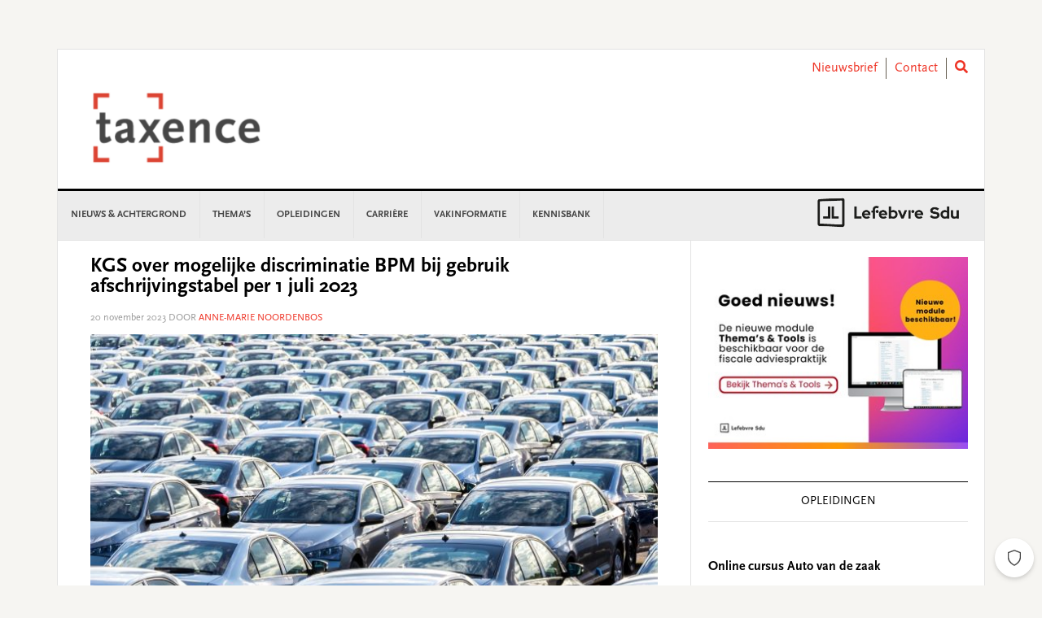

--- FILE ---
content_type: text/html; charset=utf-8
request_url: https://www.google.com/recaptcha/api2/anchor?ar=1&k=6LeyzcgZAAAAAMaJMMwdsKMbrZAdDKXk5SDE8XZP&co=aHR0cHM6Ly93d3cudGF4ZW5jZS5ubDo0NDM.&hl=en&v=PoyoqOPhxBO7pBk68S4YbpHZ&theme=light&size=normal&anchor-ms=20000&execute-ms=30000&cb=gp2ni5cfztw3
body_size: 49471
content:
<!DOCTYPE HTML><html dir="ltr" lang="en"><head><meta http-equiv="Content-Type" content="text/html; charset=UTF-8">
<meta http-equiv="X-UA-Compatible" content="IE=edge">
<title>reCAPTCHA</title>
<style type="text/css">
/* cyrillic-ext */
@font-face {
  font-family: 'Roboto';
  font-style: normal;
  font-weight: 400;
  font-stretch: 100%;
  src: url(//fonts.gstatic.com/s/roboto/v48/KFO7CnqEu92Fr1ME7kSn66aGLdTylUAMa3GUBHMdazTgWw.woff2) format('woff2');
  unicode-range: U+0460-052F, U+1C80-1C8A, U+20B4, U+2DE0-2DFF, U+A640-A69F, U+FE2E-FE2F;
}
/* cyrillic */
@font-face {
  font-family: 'Roboto';
  font-style: normal;
  font-weight: 400;
  font-stretch: 100%;
  src: url(//fonts.gstatic.com/s/roboto/v48/KFO7CnqEu92Fr1ME7kSn66aGLdTylUAMa3iUBHMdazTgWw.woff2) format('woff2');
  unicode-range: U+0301, U+0400-045F, U+0490-0491, U+04B0-04B1, U+2116;
}
/* greek-ext */
@font-face {
  font-family: 'Roboto';
  font-style: normal;
  font-weight: 400;
  font-stretch: 100%;
  src: url(//fonts.gstatic.com/s/roboto/v48/KFO7CnqEu92Fr1ME7kSn66aGLdTylUAMa3CUBHMdazTgWw.woff2) format('woff2');
  unicode-range: U+1F00-1FFF;
}
/* greek */
@font-face {
  font-family: 'Roboto';
  font-style: normal;
  font-weight: 400;
  font-stretch: 100%;
  src: url(//fonts.gstatic.com/s/roboto/v48/KFO7CnqEu92Fr1ME7kSn66aGLdTylUAMa3-UBHMdazTgWw.woff2) format('woff2');
  unicode-range: U+0370-0377, U+037A-037F, U+0384-038A, U+038C, U+038E-03A1, U+03A3-03FF;
}
/* math */
@font-face {
  font-family: 'Roboto';
  font-style: normal;
  font-weight: 400;
  font-stretch: 100%;
  src: url(//fonts.gstatic.com/s/roboto/v48/KFO7CnqEu92Fr1ME7kSn66aGLdTylUAMawCUBHMdazTgWw.woff2) format('woff2');
  unicode-range: U+0302-0303, U+0305, U+0307-0308, U+0310, U+0312, U+0315, U+031A, U+0326-0327, U+032C, U+032F-0330, U+0332-0333, U+0338, U+033A, U+0346, U+034D, U+0391-03A1, U+03A3-03A9, U+03B1-03C9, U+03D1, U+03D5-03D6, U+03F0-03F1, U+03F4-03F5, U+2016-2017, U+2034-2038, U+203C, U+2040, U+2043, U+2047, U+2050, U+2057, U+205F, U+2070-2071, U+2074-208E, U+2090-209C, U+20D0-20DC, U+20E1, U+20E5-20EF, U+2100-2112, U+2114-2115, U+2117-2121, U+2123-214F, U+2190, U+2192, U+2194-21AE, U+21B0-21E5, U+21F1-21F2, U+21F4-2211, U+2213-2214, U+2216-22FF, U+2308-230B, U+2310, U+2319, U+231C-2321, U+2336-237A, U+237C, U+2395, U+239B-23B7, U+23D0, U+23DC-23E1, U+2474-2475, U+25AF, U+25B3, U+25B7, U+25BD, U+25C1, U+25CA, U+25CC, U+25FB, U+266D-266F, U+27C0-27FF, U+2900-2AFF, U+2B0E-2B11, U+2B30-2B4C, U+2BFE, U+3030, U+FF5B, U+FF5D, U+1D400-1D7FF, U+1EE00-1EEFF;
}
/* symbols */
@font-face {
  font-family: 'Roboto';
  font-style: normal;
  font-weight: 400;
  font-stretch: 100%;
  src: url(//fonts.gstatic.com/s/roboto/v48/KFO7CnqEu92Fr1ME7kSn66aGLdTylUAMaxKUBHMdazTgWw.woff2) format('woff2');
  unicode-range: U+0001-000C, U+000E-001F, U+007F-009F, U+20DD-20E0, U+20E2-20E4, U+2150-218F, U+2190, U+2192, U+2194-2199, U+21AF, U+21E6-21F0, U+21F3, U+2218-2219, U+2299, U+22C4-22C6, U+2300-243F, U+2440-244A, U+2460-24FF, U+25A0-27BF, U+2800-28FF, U+2921-2922, U+2981, U+29BF, U+29EB, U+2B00-2BFF, U+4DC0-4DFF, U+FFF9-FFFB, U+10140-1018E, U+10190-1019C, U+101A0, U+101D0-101FD, U+102E0-102FB, U+10E60-10E7E, U+1D2C0-1D2D3, U+1D2E0-1D37F, U+1F000-1F0FF, U+1F100-1F1AD, U+1F1E6-1F1FF, U+1F30D-1F30F, U+1F315, U+1F31C, U+1F31E, U+1F320-1F32C, U+1F336, U+1F378, U+1F37D, U+1F382, U+1F393-1F39F, U+1F3A7-1F3A8, U+1F3AC-1F3AF, U+1F3C2, U+1F3C4-1F3C6, U+1F3CA-1F3CE, U+1F3D4-1F3E0, U+1F3ED, U+1F3F1-1F3F3, U+1F3F5-1F3F7, U+1F408, U+1F415, U+1F41F, U+1F426, U+1F43F, U+1F441-1F442, U+1F444, U+1F446-1F449, U+1F44C-1F44E, U+1F453, U+1F46A, U+1F47D, U+1F4A3, U+1F4B0, U+1F4B3, U+1F4B9, U+1F4BB, U+1F4BF, U+1F4C8-1F4CB, U+1F4D6, U+1F4DA, U+1F4DF, U+1F4E3-1F4E6, U+1F4EA-1F4ED, U+1F4F7, U+1F4F9-1F4FB, U+1F4FD-1F4FE, U+1F503, U+1F507-1F50B, U+1F50D, U+1F512-1F513, U+1F53E-1F54A, U+1F54F-1F5FA, U+1F610, U+1F650-1F67F, U+1F687, U+1F68D, U+1F691, U+1F694, U+1F698, U+1F6AD, U+1F6B2, U+1F6B9-1F6BA, U+1F6BC, U+1F6C6-1F6CF, U+1F6D3-1F6D7, U+1F6E0-1F6EA, U+1F6F0-1F6F3, U+1F6F7-1F6FC, U+1F700-1F7FF, U+1F800-1F80B, U+1F810-1F847, U+1F850-1F859, U+1F860-1F887, U+1F890-1F8AD, U+1F8B0-1F8BB, U+1F8C0-1F8C1, U+1F900-1F90B, U+1F93B, U+1F946, U+1F984, U+1F996, U+1F9E9, U+1FA00-1FA6F, U+1FA70-1FA7C, U+1FA80-1FA89, U+1FA8F-1FAC6, U+1FACE-1FADC, U+1FADF-1FAE9, U+1FAF0-1FAF8, U+1FB00-1FBFF;
}
/* vietnamese */
@font-face {
  font-family: 'Roboto';
  font-style: normal;
  font-weight: 400;
  font-stretch: 100%;
  src: url(//fonts.gstatic.com/s/roboto/v48/KFO7CnqEu92Fr1ME7kSn66aGLdTylUAMa3OUBHMdazTgWw.woff2) format('woff2');
  unicode-range: U+0102-0103, U+0110-0111, U+0128-0129, U+0168-0169, U+01A0-01A1, U+01AF-01B0, U+0300-0301, U+0303-0304, U+0308-0309, U+0323, U+0329, U+1EA0-1EF9, U+20AB;
}
/* latin-ext */
@font-face {
  font-family: 'Roboto';
  font-style: normal;
  font-weight: 400;
  font-stretch: 100%;
  src: url(//fonts.gstatic.com/s/roboto/v48/KFO7CnqEu92Fr1ME7kSn66aGLdTylUAMa3KUBHMdazTgWw.woff2) format('woff2');
  unicode-range: U+0100-02BA, U+02BD-02C5, U+02C7-02CC, U+02CE-02D7, U+02DD-02FF, U+0304, U+0308, U+0329, U+1D00-1DBF, U+1E00-1E9F, U+1EF2-1EFF, U+2020, U+20A0-20AB, U+20AD-20C0, U+2113, U+2C60-2C7F, U+A720-A7FF;
}
/* latin */
@font-face {
  font-family: 'Roboto';
  font-style: normal;
  font-weight: 400;
  font-stretch: 100%;
  src: url(//fonts.gstatic.com/s/roboto/v48/KFO7CnqEu92Fr1ME7kSn66aGLdTylUAMa3yUBHMdazQ.woff2) format('woff2');
  unicode-range: U+0000-00FF, U+0131, U+0152-0153, U+02BB-02BC, U+02C6, U+02DA, U+02DC, U+0304, U+0308, U+0329, U+2000-206F, U+20AC, U+2122, U+2191, U+2193, U+2212, U+2215, U+FEFF, U+FFFD;
}
/* cyrillic-ext */
@font-face {
  font-family: 'Roboto';
  font-style: normal;
  font-weight: 500;
  font-stretch: 100%;
  src: url(//fonts.gstatic.com/s/roboto/v48/KFO7CnqEu92Fr1ME7kSn66aGLdTylUAMa3GUBHMdazTgWw.woff2) format('woff2');
  unicode-range: U+0460-052F, U+1C80-1C8A, U+20B4, U+2DE0-2DFF, U+A640-A69F, U+FE2E-FE2F;
}
/* cyrillic */
@font-face {
  font-family: 'Roboto';
  font-style: normal;
  font-weight: 500;
  font-stretch: 100%;
  src: url(//fonts.gstatic.com/s/roboto/v48/KFO7CnqEu92Fr1ME7kSn66aGLdTylUAMa3iUBHMdazTgWw.woff2) format('woff2');
  unicode-range: U+0301, U+0400-045F, U+0490-0491, U+04B0-04B1, U+2116;
}
/* greek-ext */
@font-face {
  font-family: 'Roboto';
  font-style: normal;
  font-weight: 500;
  font-stretch: 100%;
  src: url(//fonts.gstatic.com/s/roboto/v48/KFO7CnqEu92Fr1ME7kSn66aGLdTylUAMa3CUBHMdazTgWw.woff2) format('woff2');
  unicode-range: U+1F00-1FFF;
}
/* greek */
@font-face {
  font-family: 'Roboto';
  font-style: normal;
  font-weight: 500;
  font-stretch: 100%;
  src: url(//fonts.gstatic.com/s/roboto/v48/KFO7CnqEu92Fr1ME7kSn66aGLdTylUAMa3-UBHMdazTgWw.woff2) format('woff2');
  unicode-range: U+0370-0377, U+037A-037F, U+0384-038A, U+038C, U+038E-03A1, U+03A3-03FF;
}
/* math */
@font-face {
  font-family: 'Roboto';
  font-style: normal;
  font-weight: 500;
  font-stretch: 100%;
  src: url(//fonts.gstatic.com/s/roboto/v48/KFO7CnqEu92Fr1ME7kSn66aGLdTylUAMawCUBHMdazTgWw.woff2) format('woff2');
  unicode-range: U+0302-0303, U+0305, U+0307-0308, U+0310, U+0312, U+0315, U+031A, U+0326-0327, U+032C, U+032F-0330, U+0332-0333, U+0338, U+033A, U+0346, U+034D, U+0391-03A1, U+03A3-03A9, U+03B1-03C9, U+03D1, U+03D5-03D6, U+03F0-03F1, U+03F4-03F5, U+2016-2017, U+2034-2038, U+203C, U+2040, U+2043, U+2047, U+2050, U+2057, U+205F, U+2070-2071, U+2074-208E, U+2090-209C, U+20D0-20DC, U+20E1, U+20E5-20EF, U+2100-2112, U+2114-2115, U+2117-2121, U+2123-214F, U+2190, U+2192, U+2194-21AE, U+21B0-21E5, U+21F1-21F2, U+21F4-2211, U+2213-2214, U+2216-22FF, U+2308-230B, U+2310, U+2319, U+231C-2321, U+2336-237A, U+237C, U+2395, U+239B-23B7, U+23D0, U+23DC-23E1, U+2474-2475, U+25AF, U+25B3, U+25B7, U+25BD, U+25C1, U+25CA, U+25CC, U+25FB, U+266D-266F, U+27C0-27FF, U+2900-2AFF, U+2B0E-2B11, U+2B30-2B4C, U+2BFE, U+3030, U+FF5B, U+FF5D, U+1D400-1D7FF, U+1EE00-1EEFF;
}
/* symbols */
@font-face {
  font-family: 'Roboto';
  font-style: normal;
  font-weight: 500;
  font-stretch: 100%;
  src: url(//fonts.gstatic.com/s/roboto/v48/KFO7CnqEu92Fr1ME7kSn66aGLdTylUAMaxKUBHMdazTgWw.woff2) format('woff2');
  unicode-range: U+0001-000C, U+000E-001F, U+007F-009F, U+20DD-20E0, U+20E2-20E4, U+2150-218F, U+2190, U+2192, U+2194-2199, U+21AF, U+21E6-21F0, U+21F3, U+2218-2219, U+2299, U+22C4-22C6, U+2300-243F, U+2440-244A, U+2460-24FF, U+25A0-27BF, U+2800-28FF, U+2921-2922, U+2981, U+29BF, U+29EB, U+2B00-2BFF, U+4DC0-4DFF, U+FFF9-FFFB, U+10140-1018E, U+10190-1019C, U+101A0, U+101D0-101FD, U+102E0-102FB, U+10E60-10E7E, U+1D2C0-1D2D3, U+1D2E0-1D37F, U+1F000-1F0FF, U+1F100-1F1AD, U+1F1E6-1F1FF, U+1F30D-1F30F, U+1F315, U+1F31C, U+1F31E, U+1F320-1F32C, U+1F336, U+1F378, U+1F37D, U+1F382, U+1F393-1F39F, U+1F3A7-1F3A8, U+1F3AC-1F3AF, U+1F3C2, U+1F3C4-1F3C6, U+1F3CA-1F3CE, U+1F3D4-1F3E0, U+1F3ED, U+1F3F1-1F3F3, U+1F3F5-1F3F7, U+1F408, U+1F415, U+1F41F, U+1F426, U+1F43F, U+1F441-1F442, U+1F444, U+1F446-1F449, U+1F44C-1F44E, U+1F453, U+1F46A, U+1F47D, U+1F4A3, U+1F4B0, U+1F4B3, U+1F4B9, U+1F4BB, U+1F4BF, U+1F4C8-1F4CB, U+1F4D6, U+1F4DA, U+1F4DF, U+1F4E3-1F4E6, U+1F4EA-1F4ED, U+1F4F7, U+1F4F9-1F4FB, U+1F4FD-1F4FE, U+1F503, U+1F507-1F50B, U+1F50D, U+1F512-1F513, U+1F53E-1F54A, U+1F54F-1F5FA, U+1F610, U+1F650-1F67F, U+1F687, U+1F68D, U+1F691, U+1F694, U+1F698, U+1F6AD, U+1F6B2, U+1F6B9-1F6BA, U+1F6BC, U+1F6C6-1F6CF, U+1F6D3-1F6D7, U+1F6E0-1F6EA, U+1F6F0-1F6F3, U+1F6F7-1F6FC, U+1F700-1F7FF, U+1F800-1F80B, U+1F810-1F847, U+1F850-1F859, U+1F860-1F887, U+1F890-1F8AD, U+1F8B0-1F8BB, U+1F8C0-1F8C1, U+1F900-1F90B, U+1F93B, U+1F946, U+1F984, U+1F996, U+1F9E9, U+1FA00-1FA6F, U+1FA70-1FA7C, U+1FA80-1FA89, U+1FA8F-1FAC6, U+1FACE-1FADC, U+1FADF-1FAE9, U+1FAF0-1FAF8, U+1FB00-1FBFF;
}
/* vietnamese */
@font-face {
  font-family: 'Roboto';
  font-style: normal;
  font-weight: 500;
  font-stretch: 100%;
  src: url(//fonts.gstatic.com/s/roboto/v48/KFO7CnqEu92Fr1ME7kSn66aGLdTylUAMa3OUBHMdazTgWw.woff2) format('woff2');
  unicode-range: U+0102-0103, U+0110-0111, U+0128-0129, U+0168-0169, U+01A0-01A1, U+01AF-01B0, U+0300-0301, U+0303-0304, U+0308-0309, U+0323, U+0329, U+1EA0-1EF9, U+20AB;
}
/* latin-ext */
@font-face {
  font-family: 'Roboto';
  font-style: normal;
  font-weight: 500;
  font-stretch: 100%;
  src: url(//fonts.gstatic.com/s/roboto/v48/KFO7CnqEu92Fr1ME7kSn66aGLdTylUAMa3KUBHMdazTgWw.woff2) format('woff2');
  unicode-range: U+0100-02BA, U+02BD-02C5, U+02C7-02CC, U+02CE-02D7, U+02DD-02FF, U+0304, U+0308, U+0329, U+1D00-1DBF, U+1E00-1E9F, U+1EF2-1EFF, U+2020, U+20A0-20AB, U+20AD-20C0, U+2113, U+2C60-2C7F, U+A720-A7FF;
}
/* latin */
@font-face {
  font-family: 'Roboto';
  font-style: normal;
  font-weight: 500;
  font-stretch: 100%;
  src: url(//fonts.gstatic.com/s/roboto/v48/KFO7CnqEu92Fr1ME7kSn66aGLdTylUAMa3yUBHMdazQ.woff2) format('woff2');
  unicode-range: U+0000-00FF, U+0131, U+0152-0153, U+02BB-02BC, U+02C6, U+02DA, U+02DC, U+0304, U+0308, U+0329, U+2000-206F, U+20AC, U+2122, U+2191, U+2193, U+2212, U+2215, U+FEFF, U+FFFD;
}
/* cyrillic-ext */
@font-face {
  font-family: 'Roboto';
  font-style: normal;
  font-weight: 900;
  font-stretch: 100%;
  src: url(//fonts.gstatic.com/s/roboto/v48/KFO7CnqEu92Fr1ME7kSn66aGLdTylUAMa3GUBHMdazTgWw.woff2) format('woff2');
  unicode-range: U+0460-052F, U+1C80-1C8A, U+20B4, U+2DE0-2DFF, U+A640-A69F, U+FE2E-FE2F;
}
/* cyrillic */
@font-face {
  font-family: 'Roboto';
  font-style: normal;
  font-weight: 900;
  font-stretch: 100%;
  src: url(//fonts.gstatic.com/s/roboto/v48/KFO7CnqEu92Fr1ME7kSn66aGLdTylUAMa3iUBHMdazTgWw.woff2) format('woff2');
  unicode-range: U+0301, U+0400-045F, U+0490-0491, U+04B0-04B1, U+2116;
}
/* greek-ext */
@font-face {
  font-family: 'Roboto';
  font-style: normal;
  font-weight: 900;
  font-stretch: 100%;
  src: url(//fonts.gstatic.com/s/roboto/v48/KFO7CnqEu92Fr1ME7kSn66aGLdTylUAMa3CUBHMdazTgWw.woff2) format('woff2');
  unicode-range: U+1F00-1FFF;
}
/* greek */
@font-face {
  font-family: 'Roboto';
  font-style: normal;
  font-weight: 900;
  font-stretch: 100%;
  src: url(//fonts.gstatic.com/s/roboto/v48/KFO7CnqEu92Fr1ME7kSn66aGLdTylUAMa3-UBHMdazTgWw.woff2) format('woff2');
  unicode-range: U+0370-0377, U+037A-037F, U+0384-038A, U+038C, U+038E-03A1, U+03A3-03FF;
}
/* math */
@font-face {
  font-family: 'Roboto';
  font-style: normal;
  font-weight: 900;
  font-stretch: 100%;
  src: url(//fonts.gstatic.com/s/roboto/v48/KFO7CnqEu92Fr1ME7kSn66aGLdTylUAMawCUBHMdazTgWw.woff2) format('woff2');
  unicode-range: U+0302-0303, U+0305, U+0307-0308, U+0310, U+0312, U+0315, U+031A, U+0326-0327, U+032C, U+032F-0330, U+0332-0333, U+0338, U+033A, U+0346, U+034D, U+0391-03A1, U+03A3-03A9, U+03B1-03C9, U+03D1, U+03D5-03D6, U+03F0-03F1, U+03F4-03F5, U+2016-2017, U+2034-2038, U+203C, U+2040, U+2043, U+2047, U+2050, U+2057, U+205F, U+2070-2071, U+2074-208E, U+2090-209C, U+20D0-20DC, U+20E1, U+20E5-20EF, U+2100-2112, U+2114-2115, U+2117-2121, U+2123-214F, U+2190, U+2192, U+2194-21AE, U+21B0-21E5, U+21F1-21F2, U+21F4-2211, U+2213-2214, U+2216-22FF, U+2308-230B, U+2310, U+2319, U+231C-2321, U+2336-237A, U+237C, U+2395, U+239B-23B7, U+23D0, U+23DC-23E1, U+2474-2475, U+25AF, U+25B3, U+25B7, U+25BD, U+25C1, U+25CA, U+25CC, U+25FB, U+266D-266F, U+27C0-27FF, U+2900-2AFF, U+2B0E-2B11, U+2B30-2B4C, U+2BFE, U+3030, U+FF5B, U+FF5D, U+1D400-1D7FF, U+1EE00-1EEFF;
}
/* symbols */
@font-face {
  font-family: 'Roboto';
  font-style: normal;
  font-weight: 900;
  font-stretch: 100%;
  src: url(//fonts.gstatic.com/s/roboto/v48/KFO7CnqEu92Fr1ME7kSn66aGLdTylUAMaxKUBHMdazTgWw.woff2) format('woff2');
  unicode-range: U+0001-000C, U+000E-001F, U+007F-009F, U+20DD-20E0, U+20E2-20E4, U+2150-218F, U+2190, U+2192, U+2194-2199, U+21AF, U+21E6-21F0, U+21F3, U+2218-2219, U+2299, U+22C4-22C6, U+2300-243F, U+2440-244A, U+2460-24FF, U+25A0-27BF, U+2800-28FF, U+2921-2922, U+2981, U+29BF, U+29EB, U+2B00-2BFF, U+4DC0-4DFF, U+FFF9-FFFB, U+10140-1018E, U+10190-1019C, U+101A0, U+101D0-101FD, U+102E0-102FB, U+10E60-10E7E, U+1D2C0-1D2D3, U+1D2E0-1D37F, U+1F000-1F0FF, U+1F100-1F1AD, U+1F1E6-1F1FF, U+1F30D-1F30F, U+1F315, U+1F31C, U+1F31E, U+1F320-1F32C, U+1F336, U+1F378, U+1F37D, U+1F382, U+1F393-1F39F, U+1F3A7-1F3A8, U+1F3AC-1F3AF, U+1F3C2, U+1F3C4-1F3C6, U+1F3CA-1F3CE, U+1F3D4-1F3E0, U+1F3ED, U+1F3F1-1F3F3, U+1F3F5-1F3F7, U+1F408, U+1F415, U+1F41F, U+1F426, U+1F43F, U+1F441-1F442, U+1F444, U+1F446-1F449, U+1F44C-1F44E, U+1F453, U+1F46A, U+1F47D, U+1F4A3, U+1F4B0, U+1F4B3, U+1F4B9, U+1F4BB, U+1F4BF, U+1F4C8-1F4CB, U+1F4D6, U+1F4DA, U+1F4DF, U+1F4E3-1F4E6, U+1F4EA-1F4ED, U+1F4F7, U+1F4F9-1F4FB, U+1F4FD-1F4FE, U+1F503, U+1F507-1F50B, U+1F50D, U+1F512-1F513, U+1F53E-1F54A, U+1F54F-1F5FA, U+1F610, U+1F650-1F67F, U+1F687, U+1F68D, U+1F691, U+1F694, U+1F698, U+1F6AD, U+1F6B2, U+1F6B9-1F6BA, U+1F6BC, U+1F6C6-1F6CF, U+1F6D3-1F6D7, U+1F6E0-1F6EA, U+1F6F0-1F6F3, U+1F6F7-1F6FC, U+1F700-1F7FF, U+1F800-1F80B, U+1F810-1F847, U+1F850-1F859, U+1F860-1F887, U+1F890-1F8AD, U+1F8B0-1F8BB, U+1F8C0-1F8C1, U+1F900-1F90B, U+1F93B, U+1F946, U+1F984, U+1F996, U+1F9E9, U+1FA00-1FA6F, U+1FA70-1FA7C, U+1FA80-1FA89, U+1FA8F-1FAC6, U+1FACE-1FADC, U+1FADF-1FAE9, U+1FAF0-1FAF8, U+1FB00-1FBFF;
}
/* vietnamese */
@font-face {
  font-family: 'Roboto';
  font-style: normal;
  font-weight: 900;
  font-stretch: 100%;
  src: url(//fonts.gstatic.com/s/roboto/v48/KFO7CnqEu92Fr1ME7kSn66aGLdTylUAMa3OUBHMdazTgWw.woff2) format('woff2');
  unicode-range: U+0102-0103, U+0110-0111, U+0128-0129, U+0168-0169, U+01A0-01A1, U+01AF-01B0, U+0300-0301, U+0303-0304, U+0308-0309, U+0323, U+0329, U+1EA0-1EF9, U+20AB;
}
/* latin-ext */
@font-face {
  font-family: 'Roboto';
  font-style: normal;
  font-weight: 900;
  font-stretch: 100%;
  src: url(//fonts.gstatic.com/s/roboto/v48/KFO7CnqEu92Fr1ME7kSn66aGLdTylUAMa3KUBHMdazTgWw.woff2) format('woff2');
  unicode-range: U+0100-02BA, U+02BD-02C5, U+02C7-02CC, U+02CE-02D7, U+02DD-02FF, U+0304, U+0308, U+0329, U+1D00-1DBF, U+1E00-1E9F, U+1EF2-1EFF, U+2020, U+20A0-20AB, U+20AD-20C0, U+2113, U+2C60-2C7F, U+A720-A7FF;
}
/* latin */
@font-face {
  font-family: 'Roboto';
  font-style: normal;
  font-weight: 900;
  font-stretch: 100%;
  src: url(//fonts.gstatic.com/s/roboto/v48/KFO7CnqEu92Fr1ME7kSn66aGLdTylUAMa3yUBHMdazQ.woff2) format('woff2');
  unicode-range: U+0000-00FF, U+0131, U+0152-0153, U+02BB-02BC, U+02C6, U+02DA, U+02DC, U+0304, U+0308, U+0329, U+2000-206F, U+20AC, U+2122, U+2191, U+2193, U+2212, U+2215, U+FEFF, U+FFFD;
}

</style>
<link rel="stylesheet" type="text/css" href="https://www.gstatic.com/recaptcha/releases/PoyoqOPhxBO7pBk68S4YbpHZ/styles__ltr.css">
<script nonce="cYYa4n8ZH6YjgRMD5eNWQA" type="text/javascript">window['__recaptcha_api'] = 'https://www.google.com/recaptcha/api2/';</script>
<script type="text/javascript" src="https://www.gstatic.com/recaptcha/releases/PoyoqOPhxBO7pBk68S4YbpHZ/recaptcha__en.js" nonce="cYYa4n8ZH6YjgRMD5eNWQA">
      
    </script></head>
<body><div id="rc-anchor-alert" class="rc-anchor-alert"></div>
<input type="hidden" id="recaptcha-token" value="[base64]">
<script type="text/javascript" nonce="cYYa4n8ZH6YjgRMD5eNWQA">
      recaptcha.anchor.Main.init("[\x22ainput\x22,[\x22bgdata\x22,\x22\x22,\[base64]/[base64]/bmV3IFpbdF0obVswXSk6Sz09Mj9uZXcgWlt0XShtWzBdLG1bMV0pOks9PTM/bmV3IFpbdF0obVswXSxtWzFdLG1bMl0pOks9PTQ/[base64]/[base64]/[base64]/[base64]/[base64]/[base64]/[base64]/[base64]/[base64]/[base64]/[base64]/[base64]/[base64]/[base64]\\u003d\\u003d\x22,\[base64]\\u003d\\u003d\x22,\x22woLCtGTDj8KnA8OxfcOPW8O1wqvCicKYX8O6woDCjsOMaMOJw5rDgMKLHjrDkSXDhkPDlxpaZhUUwrjDvTPCtMOtw4rCr8OlwpBbKsKDwopMDzhXwo1pw5RawoDDh1QwwqLCixkqNcOnwp7Cn8KzcVzCtsO8MMOKOsKjKBkXfHPCosK7fcKcwopXw4/Cig0ywrQtw53CucKkVW17UC8KwoLDsxvCt2/CmkvDjMOrN8Klw6LDozzDjsKQZCjDiRRMw6InScKvwonDgcOJNMOywr/CqMKZK2XCjlnCug3CtE3DhBkgw5ECWcOwdcKOw5QuQ8Knwq3CqcKrw5wLAW/[base64]/[base64]/DqMOdw5lYSRzDo8Obw5vDmxJBWcOLwoNOw6Jtw5kBwrfCtFEWTR/DulTDo8OLQcOiwol5wrDDuMO6wrDDq8ONAENAWn/[base64]/GsOjc8KrwqHDjFnDpAhcwpzCqcOAw4cPwqx8w6nCosOofh7DjG9DAUTCjA/CngDCjRlWLiXCjMKAJC1SwpTCiWDDnsOPC8K6End7QMOrW8Kaw63ClG/[base64]/[base64]/DqkTDncOsw4TDp2lPecK+wpNLw7zDmznDjsKlwoQUwpcfXWbDhTlySnnDrsOuSMK+OMKywrPDpB4HfcOPwp46wrvCjnAxIcOIwqgNw5DDm8Ksw7MBwo8UIlF/w5wVb1DCqcKSw5BOw7HDu0N7w69EEBVGdgvCu1A4w6fDnsOPYsObFsOIU1nCvMK7w4PCs8KUw6x4w5tDARzDpwrDhS4iwoPDnXh7L0zDtAZ6Qh0pw4PDtsKww7Qpw6bCisOwV8OZG8K6OcKPOkp0wrLDuT7Clj/[base64]/[base64]/[base64]/wqwfwqLCl8KbKG0uwpvDlypGw6nDmAt3IUDCtHHDpsOOZURUw4rDisOzw7suwrHDtWfCpWXCr2HDuEUnOC3Dk8Kpw7NTLsKAGA8Iw7IWw6gYwo3DnDQiEcOtw4vDosKwwoDDgMKVJ8KzOcOpD8OlScKOOcKdw7XCocK/[base64]/[base64]/f8OeFUYtwr3Cgw5ycsK0wozCgWEqTTxAw6TDg8KaCsKzw7TCnyArAMOcZkzDqnLCgB5Zw6IEP8KrfsKtw7/DozHDnFZEGcKswqg6dcOvw6TDksKqwoxfCFgLwpDCjsOIPg93eBrCjxFfcsOHcMKZGlNMw4fCowLDocKGXsOqQsK/OMOZVsKiGMOnwrsIwpFkOEDDhT0YZ2PDvXbDgiUnw5IVNQUwQic3aCvCoMKRN8OiKsKcw7TDhw3CnQTDmcOCwqDDp3xVw47Ch8O8w4kvPcKmSsO4wrfCmQjCpD3Doh0jSMKJaHHDiRFdGcKfwrMyw5lee8KWPy16w7bCsSZ3Qx8Gw4HDqsK+Ji/CpMO6wqrDt8OYw6EzAUJjwprCrsKSwoFGPcKnw7PDtcKWA8Kkw7TCmMKowpfDr1MWDsOhwqgAw4END8O+wovDhMKOMXHDhMKVSgTDncKlPArDmMKOwonCoivDnwvCpcKUwrBIw7HDgMOvJWvCjAfCuSzCn8O/w7jCjUrDjlcswr0JLsOuAsO6w5zDsGPDvhnDjDzDmDMrH0cnwqYcwpnCtV02TMOLIMOEw4djeCwqwp5LeDzDqzPDtcKTw4rCnsKUwqYkw5Ftw4h3U8OYw6wDwqvDs8OHw7ouw7HCp8K3acO9NcOJWsOoEhl0wrUhw5dSEcO9w5wMcgvCn8K7E8K2RQ/Ci8KmwrTDsybCv8KUw44PwogUwqUyw6DCkQAXBcKLVWlyXcK+w5FSNUcZw5nCozTCjTdpw53Dhm/DnUvCvFN3w5cXwo/DmW92EkDDkzXDgsK8w7B7w51kHMK3wpXDqHzDvsOgwqBXw4jDhcOTw63CnCjDkcKrw6cpQMOkcyvCpsOKw4ZKf2N0w50eTcO0wovDvH3DrcOhw7nCuz7CgcOSK3zDrmjCuhHCkzprJMKdY8KsPcK6dMKAwoVIRMKtdmlKwpRPIcKiwofDkhsgJm87XVs/w6LDksKYw5AVfMOFEBAeczNyUsKfPFl6Cj0HJSxfwpYSacOxw7UAwpvCrsOfwoB5fixlAcKUw75Xwo/DmcOFQcO0bMO7w7HCtsOAA2hGw4TDpcKiL8OHNcKCwp/Ci8O3w6luR20TfsOvU0txJgQBw47CmMKOXn1HSEVJAcKiwpFPw6xHw4swwqB9w6bCtlgXPcOKw6EbZ8O/wojDpFY1w4DDq1PCsMKLYkPCs8OsbiUew7FDwo1/w4QaXsKyfcOxAXTCh8OcPMK6dAcdf8OLwqYow4xHEcO5RHs7wrXCj3YgKcOtK1vDuGfDjMKnw73Cv1dNZMKbNcKHPlDCmsOKEXvDosOnSVzCp8Kra1/DssK5IwDCjAnDoArCvUnDjHTDqWIWwrnCssOnVMKxw6U7woFgwpnCqcOVFn1RNC5Xw4LDp8KBw40Kwq3CuX3CrUErABrCl8KWWlrDn8K0BUzDmcKwbXnDmTzDmMOYKxjDilrDtsKOw5p2asOvX2Fsw7hDw4vCjMKww4xKPAE2w7nDrsKrC8OwwrnDsMObw45/wpc1PR1HIjHDucKkc0TDt8OcwonCoz3CijvCncKHBcKvw450wqvChDJbYgJMw5jCqg/CgsKEw7jCjHYmwqYGwrtmRMOxwobDnsO3JcKZw45Sw5tgw64kZ1VeN1DCm3LDnBXDr8OjJcK8DBULw7ByNcOsaDp2w6DDpcK6e2PCq8KvO2lAbsK+BcOZOGnDpHoww6R2Mn/DqzRTNWrCjMOrT8Ofw6jCgQgqw7Ffw5Q4wpnDtA5fworDqcOWw4N+woHCs8KFw7ANdsO7wofDuTQKYsK8NMOTAR4Xw6dcUgzCgcK2esKXw7YVZcOTdnrDjW7CpMK4wo7CusKPwrhyfMKnUsKlwr7Ds8K/w7ZGw7fDvw/CjcKAwoQqUANyIAwnwrHCt8KbTcOhRsKJFTHCmC7ChsKww6AHwrsOFMOuf0h9w7vCqMKuRnpucCfCrcK7RmPDv2BvYsOyMsKheCMNwqjDksOnwpnDoiweeMK6w5fCjMK0w4cQw45Ew4FpwqPDp8OeQ8KmEMK/w6AywoRjWsOvFGgsw6XCjDwbw6bCijIEwpPDt1DChWcvw7DCrcOnwqZdOAvDnMOkwqEnGcOkWMKqw6ARJMOYFGg4al3DhMKQGcO8A8OwcS92S8OtFsK4RFZINSnCrsOEw7t8XMOtWFJHVlUowr/[base64]/wpXDuQpUwrZuwr4QY2wrwozDisO4W8OSAsKrdsKqbDQZwpZzw5/DnlnCjjjCsGsmEcKZwr1UV8OCwqRUwp3DjEvDukkZwpHCm8KSw6HCk8OIIcO0worCncKnwo4vZ8KQZSd8wpfClsOMw67Cs3YIJSIiGcOrEWPCjsKoUR3DjsKow4HCp8K8w6DCj8OeVsOWw5rDr8OhK8KfRcKNwpEsLk/CvU1QZMK6w4LDrcKyCcOmWMKnw7sEUR7ChjzCjW5EKA8sRzxCYn8lw7NEw6UswoTDl8KiN8KmwovDmgFjQGgfUcOKeCLCu8Oww7PDosKYKmXChsO0c0jDsMKJXXLDrTs3wp/CgXJjwpHDrTwcLznDmcKnT0o9NCdWwqfCt1lwWnEnwpdOa8OGwq8lCMKdwq8wwpw9ZMOOw5HDi1IBw4TDmXDCtcKzVzzCpMKAXsOqEcKHwprDu8K6KXosw6TDm05fR8KSwrwrYjvCiT4+w5hTFzNOw7bCrUFcwo/Do8OrU8KjwobCqSzDv1o6w4LDqABcdB5/[base64]/CuRU1wqbDpcOKw4tFAm/[base64]/Cg8KLa8OgCAbCjMKxH8K6wp4wax/Di8Oew48hecOqwqrDkwBNZsOgesKywp3Ci8KbDQvCvMKyAMKOw6/DkCzCsDfDrMO2PTwHwoPDnMOTZQU7wp1pw6sFScOfwqBqEMKSwpHDixDCnigbLsKbw63ChztWw63Cgixnwolpw4kxw4APA3DDsBnCl2PDocOpdsKqCcKww47DiMKNwp05w5TDtMKSP8KKw44bw5UPRCUEfykcwpjDnsKxKCXCpsObasKvC8KiHnLCucOMwo/DkW5iTz/Ck8KSdcO6w5AgfGHCtl1lwrzCpAbCpELChcOMacOGEXnDgyfCkSvDp8O5wozCl8OxwojDjTcXw5TCs8KDMMOEwpJcQcK/L8KQw50lE8OMwp5necOdw6zCqDlOBgXCssO0SA5Lwql5w7rCicKjH8KEwrpFw47ClsOGTVMHCMOdL8KiwovDs37CnMKSw4zCmsOPJ8O/wo7DtMOqJwfDssOnE8OBwpJYOR0sMMOqw7knCcOxwovCuQDDr8K6RArDslzDrcKVFcKCw4fCv8Oww6lPwpZZw60bwoE/wr3DoEdAwqvDvMOHK0cAw58Zwq9Nw6EOwpwvK8KhwqLCvxpSNsKfP8KRw6HDicKSJS/CuE7CocOmOsKPZXrCtsK8wrXDsMODGWHDuksUwpwTw6rCm310wqM1ASvDlMKBDsO2wqHCkTYPw7wjKRjCjy/[base64]/XnPCiMODw6rDkMOiCgo4CsOTLlHCjlAQw5rCl8KeCMOTw7fDrhnCkCTDpE/DsAPCtMK4w5/CpMK/woYPw7rDkFPDo8KiJjhdw5Yswq/DjMOBwo3Ch8O0wotHwoXDnsKuJ2rCk1rCkxdeM8OxGMOwAWNkGRLDkVMXw7o0wrDDkWoXw4sfw5p9Ij3DiMKuwpnDu8OpTsOKPcO/XH/[base64]/DmcKgw6TCuxPDrcOjQ8OkFMOdZw3CssKywobClcO1wo/DjsKWIBPDjyJnwoMZU8K3IcKgZBXCnwwIcAAswpDCqEwMdyJnYsKEGMKCw6IbwpB2JMKOFSrDjWrDtsKTC2PDphN7P8KpwpzCsVjDo8K9wrVnBkDCu8Oow5TCrVZ3w4fCqUbCgcOfwo/ChgzDsQnDl8KMw4suI8OiEMOqw7tbSw3ClElwQsOKwpgVwqPDsVfDnWnDi8OxwrPCiFPCl8Kawp/DsMKxTFB1J8K7wpDCu8OWQkXDolfCosOKfFTCvcOiCcO8wpzCs3bDucO0wrPCpFNQwpkHwr/CjMK7wrvClWkIIg7DjQXDgMKsEsORYz1DOFVucsKuwoFawrvCplwQw69QwpZvLERdw5gpAxvCsEnDtz1lwpx7w7DDu8KlVsKbIzcAwp7CkcOvBQ5Ywr0Tw5BeIDvDr8O3w7A4YsOjwqzDoDtUN8Oqwr7DlWpdwoZgNcKcVlvCrS/[base64]/CscKHwqvCm2vClMOTOAhNSsOsTsK/DXExdsOMGVzDkMKLVVcWw7kZIXh8wqTDmsO4wpvDhMKfST1/w6Euw6kQwofDhi8+w4MYw6bCucKIGMKHw5jDl2vCv8O2YgQufsOUw7PCqXZFVH7DmiLDgD1Rw4rDgsKDNU/DmSYKUcOtwrDDtRfDlcKGwrZZw6VjA1syA1VTw4jCr8KWwrcQPDLCvDrDgMOgw7zDmhvDt8OtfB3DjsKvPcK+RcKuwqnCqAvCosOIw6DCsB7DjcO8w43DtsO/w5Zuw7UPTsKrTyfCo8KYwpvCk0zCksOYw6nDmhwfMsOLwqnDixXCi1vCksK+I2HDuAbCtsO6RCPCtkVtWcK6wqbDmxEqcxTCiMKrw7sSSWozwoTDkyDDjEd6Vlpxw5TCjAckS3NCNBLDo19cwp/Dj1zCmRDDrMKwwoDDi3I9wqhXUcO/[base64]/[base64]/DocOkfwXClEIdwpbClTJFZcOFw4kTAkrCl8KsZkXDqcOIfMKfSsO4HMKgenLDusOBw5/CisKww7vDuCZTw61Ow6tjwqcPd8KCwrEGJEfCtsKGf2vDu0AnNwRjSijDvMOVw5/[base64]/ClScBVcOEwr0Fw5UVZMKfesO5w6VNOFszRsKRwqXCsBbCog0cwo5Uw5bCrMKgwqtmZ2XDo1tcw7NZwpLDmcKtPRt1wrjCiGZDLSkxw7PCncKpUsOKw43Dg8OqworDsMK8wr8qwqVHFSdbUMK0wo/DuRcVw6/[base64]/ClMKjw7Y0wqrCuEXCuBVzw7rCh8KpWGJiw5Iww6zClHwhMsOEX8OBZ8OMQsOIwpjDsFjDh8O1w7zDlXskL8KtBsOmHGHDtlxtecK+DMK8wqfDrCUaRAXDi8Kywo/DocKFwoYMBQHDg0/Cr1wAM3hvwoJaPsOKw7fDvcKXwrzCh8OQw7XDr8K7EsOLw4s8FMKPGgQWZU/CjsOxw7ofw5sNwo0APMKzwozDj1JAwrg8OHNLwqcSwrFWIMOfXsOHw7rCi8O7w594w7bCpMKjwpfDnsOZRjfDnw/Dmi85fBx5BRfCp8OAI8KYeMKFVMOkEMOhfMO0JMOyw4zDlCQuScKEUW0fw7PDhxrCjcOUw6vCvTjCuB4mw5s5wrrCtF0nwoTCkcKRwozDgF/Dt0/DsQHCuE47w7/CgRcOO8KyQAXDi8OwGcKDw7DCiBcNZcK+fGrCk3zCsz0Tw6NJw6jChAvDmQHDsXXCjWZeUsOxM8KFO8OCdnbDlsO7wplFw5bDtcOzwr/CocOUwonCmcK2wr3DtsOrwpsxQWYoUGPCgcONNmluwqsGw4wUw4bCkT3CrsOOIl3Ci1HCmgjCrTNvNzXCixdNVmw/wqU5w5IERxXCu8OSw4rDuMOKOjF2wpNEEMO3w4QIwoJfUcKrw4vChBUKw5xNwqnDpHZtw5NCwrDDpz7Dt2fCv8OOw6rCuMKsK8O7wo/DsnE4wp06wptAw5cXOsODwp5UUxArIi/DtErCu8Ozw4fCggDDoMKRCyrDq8Ogw7/CiMOVw77CucKZwrcMwoE3wrdDQ24Pw4YtwpJTw7/CpAjDs052C3ZTwrzDiG4vw6zDpcKiw6LDqxxhaMK5w4FTw6XCusOQOsKHcFTCqBzCmHDCsxcFw7dvwpvCpRFuYMOFd8KIMMK1w6VOfUpMLgHDm8OnRiAFw5zCh1bClhnCisOebcOGw54LwqRowqUkw5TCiwzCii0tZT4YWn7CuTDDgALCuRdUBcKLwoYgw7/Dmn7CgMKSwrfDg8KWY0TCjsKowpEAwpLCpMKNwrI7dcKyeMOYwpnCv8OWwrZSw4kMNcK1wqTDn8KGDMKEw5MeEcK5wrZ1RzbDnzXDqMOPdcKtaMONw6/Dkx0DbMOtX8Opw71Ww59Vw6N5w5N5NcOEf2jCvkRhw5tGKnh+EVTCisKZwrsLasOCw6vCvMO5w6JgdCRzD8Okw5dmw5FtIQFafEPCmsOYHXrDscOGw7sLFz7DuMK1wqvCpG/Dui/DssKrWkHDlwUlFEnDo8O6wonCqMK0a8OHCkJwwrw+wr/[base64]/OMOFRsKiwpjDicKZwpPCkhzDuX8Ww7jCmcK6wqVaVMOrOFXCmsOYenbDgBwAw5lvwqUGJw/[base64]/ORM6c8Kww4zDrsOeLcOwwpfCnwIZw4UPw6lRwrvDu3HDo8OoQMOeYcKTN8OuPsODL8OYw7jCgUPDu8Kfw6DCl1PDsG/CijbCviXDuMOPw5h2SMK9O8KVOsKpw7RWw5l1woUmw45Jw5ggwoppNltnUsKpwqMIwoPCtiUdQXMtwqvDu1orw4dmw7g2wrnDiMKWw47CgnZ8wpASJcKrCsO4V8KOa8KiVVvCiSdvTS1kwo/Cn8OwU8O4LiTDiMKwd8OBw61xwrvCiHTCgcO+wqbCugrChsKfwr3DlnvDmWjCj8OOw7/DgcKbN8O0FMKYwqQtOcKTwrA7w6/CqcKMWcOMwojDhw1/wqTCsCoDw4FzwrrCiBE2wqPDrcOSw6gEOMKvesKhVijDtBVVVz8gNcOzcMKXwqhYBHXDrk/CmHHDiMONwoLDuzwHwq7Dsn/[base64]/CllZBGC8qe28zwpvCtMOnC8KQOcKpwoXDqSjDnXfCmFs4wq5vw4fDjVkvBxBKcMOydSFAw5/DlAPCusKWw7pIwr3Cu8KCw5PCo8K8w6gGwqHCm0l0w6nCrMK8w7TCmMOFwrrDrSQjw51ow5rDj8KWwrPDj3rCusOmw5l8Fzw9EHfDklFwYk7DkxjDrRF0W8Kaw6nDklfCjHliHMKHwppjN8KNECbCvsKfwqtfBMOPBwTCicOVwr/DiMO/wqzCiTTCqw46UjN0w4jDpcOsScKiR2AAK8Oew6Ejw7nCoMOfw7PCtsKMwo/ClcKyMHvDnGgNw6cXw7/[base64]/w4bCgGo2d3zDpsKsHw94OXbDsMOLw6IWw6DCthLDpWrCmx3CisOAbEEFLxEGaGkmS8Kdw69ZAys4TsOEXcOJBsOQw7Rgbgo4EyJhwojDmsKcfVI9LR/[base64]/w4huw63Cgx7CosKuw5k+AhHCocKbw4bDui5MB8KTwq7DnGPCksKOw7EGw5RSfnDChsKjwoLDjWbDhcKvXcOTTwFxwpTDtwwUcXkWwo1Vwo3Cj8OUwqHCvsK5wpXDoHrCq8Ksw7kGwpwVw4VvQcKxw6/CoGfClg7CiC4dA8KgLsK5JG8fw5kfc8OKwqwBwoZmWMK/[base64]/[base64]/DuHvCuMOMFwHCocK9CcK6wq/Cswh8QMK6D8OpecK/N8O6w7nChg3DqcKlVEAkwqJFBMOIKFMcJcKIMcOnw4zDj8K7wovCsMO8E8KSczBRwqLCosKkw65uwrDCpW7CgsOJwrDChXXCiTbDhFIWw7/[base64]/CvQfDtMK5UcOOwq3Cg03Cg37Ci3XChRpHIsKcwofCpAklwqNnw4zCuUJDH1xpRiENw5/DtSDDpcKEcRTChcKdYydGw6R/wptxwoVcwrTDrFEkw7/DqQXCncOPFV/[base64]/wqc+w6nCu20RCC/[base64]/w683D29Mwq51OHPCvQHCp8KHw4wWwrEQwo0KD1HCkMKjWxQTw5DDhsKQwqlywo3DtsOnw6FAfy43w5kAw77Ch8K/aMOtwoN0ccKew49nA8Omw69kPinCmm/CqQ7Cu8KVWcOdwqbDkC5Ww6cQw6scwrpuw5dmw7RIwrsDwrLCiBLCrmPChwLCpmdawrNdYcKpwpBAcDhfMQsdw6tFwpQRwonCv2pacMKYXsKwGcO3wr/DmD5vBsOpwqjCtMKSwpfCncKdw7LCoSBmwrYXKyXCu8K+w61BA8KQXmhqwqt4WsO5wo3DlUA9wr/Dp0nDhcOHw6s5FzTDjMK7wrpiGTzDlcOMWMKUTsO3w4Umw4IVEj7DsMOIIcOoAsOIM0jCvA4Tw7bCrMKHNEDCjDnClTVtwqjCqS8fecOTP8OrwpDCqHQUwoLDsXPDo0LCnUPDqAnCjG3DgsOOwqQLfMOIelvDjm3CtMOuXMOTcH/Ds1nDvFbDsC3Dn8OmJj82wpNaw7TDk8K4w6rDpVDDucO7w67DkMODeivDpwHDr8O2O8K5cMOUBsKjf8KRw7XDgcORw4xDWGzCmR7CjMOtYcKNwqDCv8OyGmwZXcOuw4xdcB8qwr5rGDrChsO8M8KzwqAXU8KLw6Aow7HDsMKUw6PDhcOxwpDCt8KWaE/CpWUPwrbDkDzDrFzCqsKEK8O2w49uJsKgw6VlUMOiwpcucFVTw7RzwonDksKAw6/Dv8OzeD4XQMOHwqTCtUvCv8O4fsOkwrvDj8OWwq7CtjrDtMK9wqdPP8OuIHAlIMO5KEHCiVQoQsOVDcKPwoh1F8Oawo/CpyMPBUglw4krwpLDsMOMwpDCqcK+fQBGE8Kmw5UNwrrCpXtOfcKawpHClcO4GDFBM8Otw4dBw5/CocKTKkjCukLChsKew5J1w7fDmMKxXsKKY1/Dj8OdHmvCuMOdwr3ClcOVwrFiw7nDhsKDVsKHG8KFP37DmcKNcsKVwqtBJCxnwqPDh8O+CD5nA8Oiwr0LwqTDscKEIcOiw5Jow5EFcxZuw4FfwqNqKRodw5ogwoHDgsKfwqDCmMK+E07DhwTDusOcw5E4w4xwwocTw5gvw6V8wqzDhcOfYMKQQ8OZdyQNwo/DmMK1w5TCj8OJwppmw6nCs8O4QzsHKMKyPcOGEWsiwpXDhMOVEcOxdBwlw6zDtUfCljNvLMKgTBdewp7CmsKDw5jDqmxOwrIjwo7Ds2HCiQnClcOpwo3Cuwl8X8OiwoPCqzTDgD4lw6Anwo/ClcK/[base64]/wq7CjgDCnWhzNk/DssKPGGfCsnXDlsK0MDhhM0nDn0HCp8KMLEvDkgjDr8KtT8KAw5tJw5PCnsOyw5JOw5zDhFJmw7/CkU/[base64]/Dpi1+RcKawpHDhsK/[base64]/[base64]/CncKATMOpwqFyeXhpw6pgCVfDkMOFw5rDm8OcG3HCsh/DhkTCtsOkwq4GdTPDssOTw7FFw7/CkF0AAMKaw7UYDQ3Dr2ZEwpLDoMO2HcKkFsKDw4YwEMOow5XDssKnw6VSbMOMw6vDoTw7csKfwq3DiVbDgcK+Cl9gJcKCN8KEw4gsJMKGwrk2DkAjwqg1wpsPwpzCqSTDv8OEPSgJw5ZAw7Idw5sXw5lFZcO3U8K/EsOvwrcgw41lw6bDkUlPwqF/w53CtyfCpBgLRxRlwptSPsKXwqfCocOlwojCvMKMw6UjwqF2w6dYw7QUw4DCplvCmsKpCMKxRnZgRsKPwohjYsK7fV4HccO0c0HCqRgTwr1+ScK5EkjClAXCi8OrMcOPw6DCr3jDmmvDvC17KMOfw7fCgwN1XlnCgsKJPsK6w60Aw5t5w6PCusKtFFw/LWF4GcK4XcOADMK3UcOEfhhNK25AwqkFBcKEQ8KVR8O5wo/DhcOMw5gxwoPClBAgw6AYw4vCkMOATMKYC00SwrvCuBYoYFIGRiA4w5liM8Oww5PDvxjDnVrChHh/J8OHDsKnw5zDv8K4dRHDicKyfHXDkMOSGMOBES4uG8O9wo7DsMK4wqHCoGfCrsONOMKhw5/DncK1ScKDHcKZw4tRIm0aw63ChV7Co8O1TEnDnV/CvmAvw4/DsTNXKMKWwpPCqUXChhFmw7ItwobCoXDClBvDoFnDqsKhKMOyw75Mc8KiJlfDosO5wp/[base64]/DoGPDsWQaIipLU8OTw4LCpUVGw6k/Im8Zwr5fRG/CoVrCncO1N1RGbMKTCMOJwpkUwpDClcKWJWBHw4rCr0JQwqReA8O1fgM2VQshfcKxw4vDh8KmwqXCn8Ogw5d3wrFwbB3DlMKza3fCkRAQwrM8LsOewpDCn8OYw7nClcK2wpM1wrMKwqrDjcOAL8O/wqjCrk45QUzDnMKdw7otw6tlwpI8w6zDq2Iea0daXx0QdMKjF8OubcKLwr3DrsKXWcOUw7Fowqtpwq4uch/DqTcWWljClyjCu8OQwqTCun8Ub8Ohw57DiMKUY8OjwrPClEhGw77CmUwhw4d6ZMKAVlzCtWcVWsO0L8OKHMKSw79swrVURsK/w7jCvsKJE3rDncKdw4PCvcOiw7dFwp0bfHsuwojDvE4GMMKfe8KfR8OAw6cvczbCjVV+ITp/wrbCisKYw4pHdsOPBB1OASoaYcKGSggqZcO+fMOySXIEHsOswoPCpcO1wprCgsKQZQ/CssO7wr/CnTwzw7ZZwqDDpADDk1zDpcOow5HDonomXGB/wr5SGD7Di1vCpUlGCVFLEMKQVMKPw5bCpyceCgvDn8KIw5rDhSTDmMKGw4LCqzh4w5FLXMOxFg16cMOAbMOSw5jCuQPCnm4/bUXCn8KeXktZTEdIwovDgcKLMsO/w5Mgw6NXG39fRMKGSsKAwrLDpsKJH8Kgwp0twpbDkwbDosOMw5bDuEI7w5saw7/DrsKodlw3ScKfBcO/[base64]/wpp5w5DDh8OibMKPC3ldUsOvw7jDlMONw5PCs8K9w7zCgMKoHcKpVDPCrFbDhcK3wpjCusOjw7LCqMOYA8Ogw68CfF5XBXDDqcO/[base64]/[base64]/[base64]/[base64]/DqU/Cuk8Ow4RDcsO7ECnDp8Khw75DV8KOMHnClAEww6jDrcO7bcKhwrRgAsOvwr1cf8Obw6A/C8ObLsOkYSBbwozDuADDh8OlBsKWwp/CosOXwpdtw4fClWjCvMOvw5XCuFvDucKrwqtMw4fDhgh0w6J8XkvDvMKCwrjCpi0VYMO/TsKvKhd5I2LDgMKbw6zCmMKpwrJTwq3DiMOUQGUbwqPCtn/CusKrwpwdO8KjwqLDocKDByTDp8Khc3HCjxcMwovDhB8lw69OwrQsw7IEw6TDusOSBcKZw7JRcj4/RMOsw6x3wogMWQpfWi7DtE3DrE1Sw5/ChRZpEncnw6wcw53DncOKdsKWw5vDoMKdPcOXD8O9wp8mw7jCnmV2woBCwoxILsOXw6jCsMOIZFfCjcOwwoNVZ8KjwqnCg8KUCsOZwqFmajfDrXEnw4zDkh/DlMOmGsOXHBBfw4/CpSMhwo9RRsKIEkXDqcKAw58gw5DCtcKCc8Kgw4EWO8OCLMO5wqNMw5sYw7zDssO5wpkvwrfCr8K9wqvCnsKwC8OJwrcVC1sUasKoRmTDvX3CuS/DqsOge0gfwph+w7Atw7DCiyQdw6DCu8KnwrB5GcOhwpHDsRglwpxFSF7Dk0MBw557HRNIQTjDrydNAERUw5FOw6BUw7LDicODw6bDnWnDgSsrw5nCrWptTR/Cl8OQLRkVw64kQgzCnsOIwojDolbDp8KBwqshw6HDjcO8HsKvw5ouw5DCrMOwH8K9McK7wp7DryDCjsOMTsK6w5NXw54tZsOOw5scwrsow4XChQ7Dr1zCqQZ5fMK+cMKdbMK2w5YVZ00nPcKQRQrCqyxGDMK+wqdOMxo6wpzDqTDDs8K/csOewr/[base64]/DkMOCwrR+MV/CpyBOwo3DsHPDjsOhHcO5cMOaacONAjnDnEEgNMKzQcOrwo/DqVFcI8OawqVIHAXCscOdwqvDrMOxFRBqwqfCqFzDvCNgw60mwowawrHCvglpw5gmwowQw4rCqsKCw4weUVApDjcpWHzCn2HDrcOqwrZqwodAT8ODw4pEVhoFw7ocwo/CgsO0wqRjQ1nDn8KsNMKBT8KCw6XCmsOVGEXDjQ0oPcKHTsOqwpTCqFM0KioCNsOGRcKFPMKewplGwpvCicKDCRnCncKFwqN/[base64]/[base64]/w6pgwpzCjMKZw5nCm0bCl8KMw6AkQxTCnsOcw5fCjE/Di8OYwoPDhwPCrMKZY8OaV28pSVXDiEXCqcKxL8OcMsK4UBI2Tyw/w50Ow5/DtsKBC8K2UMKbw4ReAjp9w5EBCgHDskpCUFbDtSDCksK3w4bDrcO7w6UOM2bDm8OTw5/DqX1Uwqw8VsOYw4nDkRfClzpFNMOfw7QPGlkMIcOHLcKHLjPDhxPCqDMWw7fCpl9Qw4rChgBRw5fDpBk7ckcnUWTCqsK/UUwzLMOXZVUaw5ZPJyh6TVNGTGAaw4LChcKUwqrDqC/DpCIywpADw7rCnULCl8Ohw6xgKgISdsO7w6TDgVE0w7zClMKfRHPDpcOiE8KmwqcKwofDgGgbURctK1/CsWF+KsO5wpYkw7RQwqBqw67CmMKZw5lQeGISA8KCw7NQfcKmQsOaAjbDiF0Kw7XCpFfDmMKTc3fDs8OFwqXCqh4dwp/CicOZd8OBwqPDnmRWNk/CmMKjw6fDucKSCy9LRQwtKcKDwqXCrsKqw57Dh1TDsAXDi8KDw6HDlVdoBcKcP8O2KnMAT8K/woAXwpoJYlLDosOMbgJRNsKSwrvCgARDw6RqFyQVG1bDtmrDk8KjwpPDjcK3Qi/DoMO3w7zDusKPbxl6CxrCvsOPTgTCiTtBw6Ruw6RsSn/[base64]/MCwNQCHCmV1VOjBtacKVw5o2wrEaUFAbJMOmw4U/[base64]/[base64]/[base64]/[base64]/Cg8KVw796wp5aw5I/[base64]/DlifCjSXDjklawqoPccOUWsO3wovCklU2cHbCvcKEJS8fw4J3wqo6w5MeWgoEw6MjdXfCoCnCp2EKwrDCgcKjwqQdw7HDiMOySGQUasOCbsOUwrAxbcOywooFV0UdwrHCoHM1H8OBBcK4OsOBwqUnVcKVw73Cqw8dHTsuVsOoAsKMw6Q/M1DDvUEjKcOQwr7DiUXDkwJUwq3DrivCncK0w7nDgiMTX3dUDsOowowTD8K6w7bDtMK9w4fDsRwjw6VSckcsAMODw4/ClkwIYcKiwpTCj0FoMUvCvRY8acOXD8KOST/DiMOCNcK8w5Y6wpbDjy/[base64]/DgGLDrsOVw7DDgWE7BgYnaVEUw6trwrdrw5YGBMOKd8OGasOtVn8DPwvDrnoGVMK2QQwCwqDChS1iwo3DpFPCt0HDucKJwonCl8KWGMOjFsOsLWXDiC/[base64]/DuMKJwrEBwpPChsOowq0xwo08w6lxLkHDtzc9PwVhw6kgQHdVAsK3worDoQ5sSm8SwoTDvcKsMCk9GGknwrXDrsKNw7XCmsO/wq8Uw5zDucOHwpJza8KGw4XCusK2wqnCknBLw4jCh8OfaMOiM8KRwofDkMO3TsOEax8WXznDjxgOw60qwp/DjG3DpSnCncOHw5/[base64]/w7nDpSPCnMOZw5E/[base64]/CkcOCF8OuCMO9w4Z9WcKBPsKewqERwqbDsVV2wrMZDMKHwpHDkcOAXcOnWcOuaDLCjsKVY8OGw6F7w61+Ek05acKVwqPCpGTDtEHClWrDgsOkwo5+woIpwovCsk1qAnxYw7hrVAfDsFgeUFrCtBfDtjdSFxorInvDocO2KsOvUMOrw5/CkA/DhsK/PMO4w6dXUcOgQHnCkMKLF0M8FsOrDU/DpsOWcArChMKnw63DocOmAsK9GMKGYHlIJCzCk8KJHx7CpsK5w4DCh8OqcX7Cugs3OsKRI27CksObw4pzDsK/w65KDcKgBMKYw6nDoMOuwozCtMKlw51zbsKGwqgZKi87wqPCqsOcHi9AcT52wooEwpg2f8KXJMKjw65mL8K4woM3w4BXwqPCkFsuw5ZIw4JMP1pRwoLCgEhqaMOQw7pIw64bw75fS8OFw5bDlsKJw741X8OJKUvDlAvDhcOdwprDil/Cv0XDo8OXw6jClwfDjw3Dsy3DlcKrwofCm8ODI8KRw58pP8O9QsKyR8OsC8KYwp0mw7gmwpHDqMKSwpQ8JsOqw6TCozBUW8OTw5p6wqIBw6ZIw6JEX8KLDsOVB8O4LxQvMhtnYHrDswDDm8OdK8OYwqF8XS4nC8OZwrTDmB7Dg15DJsKew67CkcO/w7XDqcOBCMOfw47DoQXCpMO8w6zDjk4BOMOqwrJzwqARwohjwoIzwo1bwoJeBXInOMK9WMK6w4FIfMK7wonDlMKUwq/DmMKcHMKWCjHDpcKScQJyFsOcURTDrMKtYsO6EipZBsKMKWURwrbDix49SMKFw5Evw7DCssKqwqTCvcKew6HCvFvCpXfCk8KpCQM1fBYHwr/CihPDumHCtDfCgcKgw70Jwq45w5J+Rm8UXEPCtUsWwq0Ow6RZw6LDnTfDsxbDssKuMF9Vwq7CocOhwrzCsw7CtsK4Z8OLw51CwqUzeS9UVMK0w6/DvcOdwqXCgcKwFsOjczXCtQVCwqLClsOlMMKkwr8zwpx+EsO9w5pgbynCusK2wo1+UsKVNx/CqsOdeRsxUnQ3HTrCviciK07CqMODV1JuPsOZC8KxwqTCv0nDlsOMw487woHCgzTChcKnFmLCo8OBR8OTIXvDhnrDu2JnwqpKw5VBwrXCuzzDlMKqdlbCq8OlNF7DpW3DsX0lw5zDqBo9wp0Nwr7ChmUOwqUhTsKjN8ORwo/[base64]/[base64]/CncOrL8O8OcOnwq4AwqhWK2VfNHPDpcOzDwHDmMOxworCncOQO08JF8K9w6RZw5bCuVp+RShUwpwaw54GOmFxK8Khw6FMA03CsmPDrD8Hwq3Cj8OEw60/[base64]/[base64]/CtFfCjwHDnsK1DMKPwpPCsy3DtsKqwqLDgXl7MsK6H8KAw4fDk2nDk8K9QcK1w5/ClMKnAGpDw5bCpCfDrTLDmi5iQcOZUXdvFcK3w57CucKEPUHCuijDjDbCp8KYw5t2w5MSecObw6jDnMONw610woRKXsKWc0Y7wpkLMBvDocOGAsK4w5/Di2xVBTjDlFbDpMOQw53Do8OQwo3DsHR9w4bDkBnCgcOiw61Pwr3CsxsXX8KFHMOvw6zCusK6dBXCrWhLw5HClsOKwrBAw53DjXTDh8OwXzNHfSQoTRhkcsKpw5DCqX9Ub8O/w4gVLcKacmrCqMOHwpnDnsOqwrJFPn8lAXxvUA9sYMOjw58QVAfCi8OXVcOXw6UbXEvDiQXCt0HCnMK1woLDsnZHfH0bw5VJEDDDjSlWwqsZSMKXw4fDlUTCuMOWw7JFwp3Dr8O2ccKBZGPDmMKu\x22],null,[\x22conf\x22,null,\x226LeyzcgZAAAAAMaJMMwdsKMbrZAdDKXk5SDE8XZP\x22,0,null,null,null,0,[21,125,63,73,95,87,41,43,42,83,102,105,109,121],[1017145,797],0,null,null,null,null,0,null,0,1,700,1,null,0,\[base64]/76lBhnEnQkZnOKMAhk\\u003d\x22,0,0,null,null,1,null,0,1,null,null,null,0],\x22https://www.taxence.nl:443\x22,null,[1,1,1],null,null,null,0,3600,[\x22https://www.google.com/intl/en/policies/privacy/\x22,\x22https://www.google.com/intl/en/policies/terms/\x22],\x22+wQUO5z2VjpyoHxOnky0wUUwBZ/Vxy+tjOOrEBBmKd0\\u003d\x22,0,0,null,1,1768914083193,0,0,[232,46],null,[93,74,38,185],\x22RC-p1K5RRgGKs_RxA\x22,null,null,null,null,null,\x220dAFcWeA40bELKgIZ0hPvVlDcA7foEfcO7c5nR9iK_3_-W8xjBfjDYXmyLk_juKfTemt1G_lmnpmL3gYVfhMGW2yvh1lMmoEuZ_g\x22,1768996882967]");
    </script></body></html>